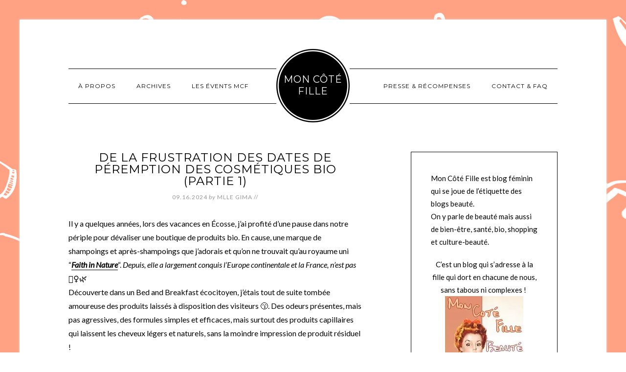

--- FILE ---
content_type: text/html; charset=UTF-8
request_url: http://www.moncotefille.net/page/2/
body_size: 19708
content:
<!DOCTYPE html>
<html lang="fr-FR">
<head itemscope itemtype="https://schema.org/WebSite">
<meta charset="UTF-8" />
<meta name="description" content="Blog beauté et wellness sans tabous ni complexes !" />
<meta name="viewport" content="width=device-width, initial-scale=1" />
<title>Mon Côté Fille &#8211; Page 2</title>
<meta name='robots' content='max-image-preview:large' />
	<style>img:is([sizes="auto" i], [sizes^="auto," i]) { contain-intrinsic-size: 3000px 1500px }</style>
	<link rel='dns-prefetch' href='//secure.gravatar.com' />
<link rel='dns-prefetch' href='//stats.wp.com' />
<link rel='dns-prefetch' href='//fonts.googleapis.com' />
<link rel='dns-prefetch' href='//v0.wordpress.com' />
<link rel='dns-prefetch' href='//jetpack.wordpress.com' />
<link rel='dns-prefetch' href='//s0.wp.com' />
<link rel='dns-prefetch' href='//public-api.wordpress.com' />
<link rel='dns-prefetch' href='//0.gravatar.com' />
<link rel='dns-prefetch' href='//1.gravatar.com' />
<link rel='dns-prefetch' href='//2.gravatar.com' />
<link rel='dns-prefetch' href='//widgets.wp.com' />
<link rel='preconnect' href='//i0.wp.com' />
<link rel="alternate" type="application/rss+xml" title="Mon Côté Fille &raquo; Flux" href="https://www.moncotefille.net/feed/" />
<link rel="alternate" type="application/rss+xml" title="Mon Côté Fille &raquo; Flux des commentaires" href="https://www.moncotefille.net/comments/feed/" />
<link rel="canonical" href="https://www.moncotefille.net/page/2/" />
<script type="text/javascript">
/* <![CDATA[ */
window._wpemojiSettings = {"baseUrl":"https:\/\/s.w.org\/images\/core\/emoji\/16.0.1\/72x72\/","ext":".png","svgUrl":"https:\/\/s.w.org\/images\/core\/emoji\/16.0.1\/svg\/","svgExt":".svg","source":{"concatemoji":"https:\/\/www.moncotefille.net\/wp-includes\/js\/wp-emoji-release.min.js?ver=6.8.3"}};
/*! This file is auto-generated */
!function(s,n){var o,i,e;function c(e){try{var t={supportTests:e,timestamp:(new Date).valueOf()};sessionStorage.setItem(o,JSON.stringify(t))}catch(e){}}function p(e,t,n){e.clearRect(0,0,e.canvas.width,e.canvas.height),e.fillText(t,0,0);var t=new Uint32Array(e.getImageData(0,0,e.canvas.width,e.canvas.height).data),a=(e.clearRect(0,0,e.canvas.width,e.canvas.height),e.fillText(n,0,0),new Uint32Array(e.getImageData(0,0,e.canvas.width,e.canvas.height).data));return t.every(function(e,t){return e===a[t]})}function u(e,t){e.clearRect(0,0,e.canvas.width,e.canvas.height),e.fillText(t,0,0);for(var n=e.getImageData(16,16,1,1),a=0;a<n.data.length;a++)if(0!==n.data[a])return!1;return!0}function f(e,t,n,a){switch(t){case"flag":return n(e,"\ud83c\udff3\ufe0f\u200d\u26a7\ufe0f","\ud83c\udff3\ufe0f\u200b\u26a7\ufe0f")?!1:!n(e,"\ud83c\udde8\ud83c\uddf6","\ud83c\udde8\u200b\ud83c\uddf6")&&!n(e,"\ud83c\udff4\udb40\udc67\udb40\udc62\udb40\udc65\udb40\udc6e\udb40\udc67\udb40\udc7f","\ud83c\udff4\u200b\udb40\udc67\u200b\udb40\udc62\u200b\udb40\udc65\u200b\udb40\udc6e\u200b\udb40\udc67\u200b\udb40\udc7f");case"emoji":return!a(e,"\ud83e\udedf")}return!1}function g(e,t,n,a){var r="undefined"!=typeof WorkerGlobalScope&&self instanceof WorkerGlobalScope?new OffscreenCanvas(300,150):s.createElement("canvas"),o=r.getContext("2d",{willReadFrequently:!0}),i=(o.textBaseline="top",o.font="600 32px Arial",{});return e.forEach(function(e){i[e]=t(o,e,n,a)}),i}function t(e){var t=s.createElement("script");t.src=e,t.defer=!0,s.head.appendChild(t)}"undefined"!=typeof Promise&&(o="wpEmojiSettingsSupports",i=["flag","emoji"],n.supports={everything:!0,everythingExceptFlag:!0},e=new Promise(function(e){s.addEventListener("DOMContentLoaded",e,{once:!0})}),new Promise(function(t){var n=function(){try{var e=JSON.parse(sessionStorage.getItem(o));if("object"==typeof e&&"number"==typeof e.timestamp&&(new Date).valueOf()<e.timestamp+604800&&"object"==typeof e.supportTests)return e.supportTests}catch(e){}return null}();if(!n){if("undefined"!=typeof Worker&&"undefined"!=typeof OffscreenCanvas&&"undefined"!=typeof URL&&URL.createObjectURL&&"undefined"!=typeof Blob)try{var e="postMessage("+g.toString()+"("+[JSON.stringify(i),f.toString(),p.toString(),u.toString()].join(",")+"));",a=new Blob([e],{type:"text/javascript"}),r=new Worker(URL.createObjectURL(a),{name:"wpTestEmojiSupports"});return void(r.onmessage=function(e){c(n=e.data),r.terminate(),t(n)})}catch(e){}c(n=g(i,f,p,u))}t(n)}).then(function(e){for(var t in e)n.supports[t]=e[t],n.supports.everything=n.supports.everything&&n.supports[t],"flag"!==t&&(n.supports.everythingExceptFlag=n.supports.everythingExceptFlag&&n.supports[t]);n.supports.everythingExceptFlag=n.supports.everythingExceptFlag&&!n.supports.flag,n.DOMReady=!1,n.readyCallback=function(){n.DOMReady=!0}}).then(function(){return e}).then(function(){var e;n.supports.everything||(n.readyCallback(),(e=n.source||{}).concatemoji?t(e.concatemoji):e.wpemoji&&e.twemoji&&(t(e.twemoji),t(e.wpemoji)))}))}((window,document),window._wpemojiSettings);
/* ]]> */
</script>
<link rel='stylesheet' id='modern-studio-pro-theme-css' href='https://www.moncotefille.net/wp-content/themes/modern-studio-pro/style.css?ver=1.0' type='text/css' media='all' />
<style id='modern-studio-pro-theme-inline-css' type='text/css'>

		a,
		.after-entry a:hover,
		.archive-description a:hover,
		.author-box a:hover,
		.breadcrumb a:hover,
		.comment-respond a:hover,
		.entry-comments a:hover,
		.entry-content a:hover,
		.entry-title a:hover,
		.footer-widgets a:hover,
		.genesis-nav-menu a:hover,
		.genesis-nav-menu .sub-menu a:hover,
		.pagination a:hover,
		.sidebar a:hover,
		.site-footer a:hover,
		.sticky-message a:hover {
			color: #000000;
		}
		
		.after-entry a,
		.after-entry a:hover,
		.archive-description a,
		.archive-description a:hover,
		.author-box a,
		.author-box a:hover,
		.breadcrumb a,		
		.breadcrumb a:hover,
		.comment-respond a,
		.comment-respond a:hover,
		.entry-comments a,
		.entry-comments a:hover,
		.entry-content a,
		.entry-content a:hover,
		.footer-widgets a,
		.footer-widgets a:hover,
		.pagination a,
		.pagination a:hover,
		.sidebar a,
		.sidebar a:hover,		
		.site-footer a,
		.site-footer a:hover,
		.sticky-message a,
		.sticky-message a:hover {
			border-color: #000000;
		}
		
</style>
<style id='wp-emoji-styles-inline-css' type='text/css'>

	img.wp-smiley, img.emoji {
		display: inline !important;
		border: none !important;
		box-shadow: none !important;
		height: 1em !important;
		width: 1em !important;
		margin: 0 0.07em !important;
		vertical-align: -0.1em !important;
		background: none !important;
		padding: 0 !important;
	}
</style>
<link rel='stylesheet' id='wp-block-library-css' href='https://www.moncotefille.net/wp-includes/css/dist/block-library/style.min.css?ver=6.8.3' type='text/css' media='all' />
<style id='classic-theme-styles-inline-css' type='text/css'>
/*! This file is auto-generated */
.wp-block-button__link{color:#fff;background-color:#32373c;border-radius:9999px;box-shadow:none;text-decoration:none;padding:calc(.667em + 2px) calc(1.333em + 2px);font-size:1.125em}.wp-block-file__button{background:#32373c;color:#fff;text-decoration:none}
</style>
<link rel='stylesheet' id='mediaelement-css' href='https://www.moncotefille.net/wp-includes/js/mediaelement/mediaelementplayer-legacy.min.css?ver=4.2.17' type='text/css' media='all' />
<link rel='stylesheet' id='wp-mediaelement-css' href='https://www.moncotefille.net/wp-includes/js/mediaelement/wp-mediaelement.min.css?ver=6.8.3' type='text/css' media='all' />
<style id='jetpack-sharing-buttons-style-inline-css' type='text/css'>
.jetpack-sharing-buttons__services-list{display:flex;flex-direction:row;flex-wrap:wrap;gap:0;list-style-type:none;margin:5px;padding:0}.jetpack-sharing-buttons__services-list.has-small-icon-size{font-size:12px}.jetpack-sharing-buttons__services-list.has-normal-icon-size{font-size:16px}.jetpack-sharing-buttons__services-list.has-large-icon-size{font-size:24px}.jetpack-sharing-buttons__services-list.has-huge-icon-size{font-size:36px}@media print{.jetpack-sharing-buttons__services-list{display:none!important}}.editor-styles-wrapper .wp-block-jetpack-sharing-buttons{gap:0;padding-inline-start:0}ul.jetpack-sharing-buttons__services-list.has-background{padding:1.25em 2.375em}
</style>
<style id='global-styles-inline-css' type='text/css'>
:root{--wp--preset--aspect-ratio--square: 1;--wp--preset--aspect-ratio--4-3: 4/3;--wp--preset--aspect-ratio--3-4: 3/4;--wp--preset--aspect-ratio--3-2: 3/2;--wp--preset--aspect-ratio--2-3: 2/3;--wp--preset--aspect-ratio--16-9: 16/9;--wp--preset--aspect-ratio--9-16: 9/16;--wp--preset--color--black: #000000;--wp--preset--color--cyan-bluish-gray: #abb8c3;--wp--preset--color--white: #ffffff;--wp--preset--color--pale-pink: #f78da7;--wp--preset--color--vivid-red: #cf2e2e;--wp--preset--color--luminous-vivid-orange: #ff6900;--wp--preset--color--luminous-vivid-amber: #fcb900;--wp--preset--color--light-green-cyan: #7bdcb5;--wp--preset--color--vivid-green-cyan: #00d084;--wp--preset--color--pale-cyan-blue: #8ed1fc;--wp--preset--color--vivid-cyan-blue: #0693e3;--wp--preset--color--vivid-purple: #9b51e0;--wp--preset--gradient--vivid-cyan-blue-to-vivid-purple: linear-gradient(135deg,rgba(6,147,227,1) 0%,rgb(155,81,224) 100%);--wp--preset--gradient--light-green-cyan-to-vivid-green-cyan: linear-gradient(135deg,rgb(122,220,180) 0%,rgb(0,208,130) 100%);--wp--preset--gradient--luminous-vivid-amber-to-luminous-vivid-orange: linear-gradient(135deg,rgba(252,185,0,1) 0%,rgba(255,105,0,1) 100%);--wp--preset--gradient--luminous-vivid-orange-to-vivid-red: linear-gradient(135deg,rgba(255,105,0,1) 0%,rgb(207,46,46) 100%);--wp--preset--gradient--very-light-gray-to-cyan-bluish-gray: linear-gradient(135deg,rgb(238,238,238) 0%,rgb(169,184,195) 100%);--wp--preset--gradient--cool-to-warm-spectrum: linear-gradient(135deg,rgb(74,234,220) 0%,rgb(151,120,209) 20%,rgb(207,42,186) 40%,rgb(238,44,130) 60%,rgb(251,105,98) 80%,rgb(254,248,76) 100%);--wp--preset--gradient--blush-light-purple: linear-gradient(135deg,rgb(255,206,236) 0%,rgb(152,150,240) 100%);--wp--preset--gradient--blush-bordeaux: linear-gradient(135deg,rgb(254,205,165) 0%,rgb(254,45,45) 50%,rgb(107,0,62) 100%);--wp--preset--gradient--luminous-dusk: linear-gradient(135deg,rgb(255,203,112) 0%,rgb(199,81,192) 50%,rgb(65,88,208) 100%);--wp--preset--gradient--pale-ocean: linear-gradient(135deg,rgb(255,245,203) 0%,rgb(182,227,212) 50%,rgb(51,167,181) 100%);--wp--preset--gradient--electric-grass: linear-gradient(135deg,rgb(202,248,128) 0%,rgb(113,206,126) 100%);--wp--preset--gradient--midnight: linear-gradient(135deg,rgb(2,3,129) 0%,rgb(40,116,252) 100%);--wp--preset--font-size--small: 13px;--wp--preset--font-size--medium: 20px;--wp--preset--font-size--large: 36px;--wp--preset--font-size--x-large: 42px;--wp--preset--spacing--20: 0.44rem;--wp--preset--spacing--30: 0.67rem;--wp--preset--spacing--40: 1rem;--wp--preset--spacing--50: 1.5rem;--wp--preset--spacing--60: 2.25rem;--wp--preset--spacing--70: 3.38rem;--wp--preset--spacing--80: 5.06rem;--wp--preset--shadow--natural: 6px 6px 9px rgba(0, 0, 0, 0.2);--wp--preset--shadow--deep: 12px 12px 50px rgba(0, 0, 0, 0.4);--wp--preset--shadow--sharp: 6px 6px 0px rgba(0, 0, 0, 0.2);--wp--preset--shadow--outlined: 6px 6px 0px -3px rgba(255, 255, 255, 1), 6px 6px rgba(0, 0, 0, 1);--wp--preset--shadow--crisp: 6px 6px 0px rgba(0, 0, 0, 1);}:where(.is-layout-flex){gap: 0.5em;}:where(.is-layout-grid){gap: 0.5em;}body .is-layout-flex{display: flex;}.is-layout-flex{flex-wrap: wrap;align-items: center;}.is-layout-flex > :is(*, div){margin: 0;}body .is-layout-grid{display: grid;}.is-layout-grid > :is(*, div){margin: 0;}:where(.wp-block-columns.is-layout-flex){gap: 2em;}:where(.wp-block-columns.is-layout-grid){gap: 2em;}:where(.wp-block-post-template.is-layout-flex){gap: 1.25em;}:where(.wp-block-post-template.is-layout-grid){gap: 1.25em;}.has-black-color{color: var(--wp--preset--color--black) !important;}.has-cyan-bluish-gray-color{color: var(--wp--preset--color--cyan-bluish-gray) !important;}.has-white-color{color: var(--wp--preset--color--white) !important;}.has-pale-pink-color{color: var(--wp--preset--color--pale-pink) !important;}.has-vivid-red-color{color: var(--wp--preset--color--vivid-red) !important;}.has-luminous-vivid-orange-color{color: var(--wp--preset--color--luminous-vivid-orange) !important;}.has-luminous-vivid-amber-color{color: var(--wp--preset--color--luminous-vivid-amber) !important;}.has-light-green-cyan-color{color: var(--wp--preset--color--light-green-cyan) !important;}.has-vivid-green-cyan-color{color: var(--wp--preset--color--vivid-green-cyan) !important;}.has-pale-cyan-blue-color{color: var(--wp--preset--color--pale-cyan-blue) !important;}.has-vivid-cyan-blue-color{color: var(--wp--preset--color--vivid-cyan-blue) !important;}.has-vivid-purple-color{color: var(--wp--preset--color--vivid-purple) !important;}.has-black-background-color{background-color: var(--wp--preset--color--black) !important;}.has-cyan-bluish-gray-background-color{background-color: var(--wp--preset--color--cyan-bluish-gray) !important;}.has-white-background-color{background-color: var(--wp--preset--color--white) !important;}.has-pale-pink-background-color{background-color: var(--wp--preset--color--pale-pink) !important;}.has-vivid-red-background-color{background-color: var(--wp--preset--color--vivid-red) !important;}.has-luminous-vivid-orange-background-color{background-color: var(--wp--preset--color--luminous-vivid-orange) !important;}.has-luminous-vivid-amber-background-color{background-color: var(--wp--preset--color--luminous-vivid-amber) !important;}.has-light-green-cyan-background-color{background-color: var(--wp--preset--color--light-green-cyan) !important;}.has-vivid-green-cyan-background-color{background-color: var(--wp--preset--color--vivid-green-cyan) !important;}.has-pale-cyan-blue-background-color{background-color: var(--wp--preset--color--pale-cyan-blue) !important;}.has-vivid-cyan-blue-background-color{background-color: var(--wp--preset--color--vivid-cyan-blue) !important;}.has-vivid-purple-background-color{background-color: var(--wp--preset--color--vivid-purple) !important;}.has-black-border-color{border-color: var(--wp--preset--color--black) !important;}.has-cyan-bluish-gray-border-color{border-color: var(--wp--preset--color--cyan-bluish-gray) !important;}.has-white-border-color{border-color: var(--wp--preset--color--white) !important;}.has-pale-pink-border-color{border-color: var(--wp--preset--color--pale-pink) !important;}.has-vivid-red-border-color{border-color: var(--wp--preset--color--vivid-red) !important;}.has-luminous-vivid-orange-border-color{border-color: var(--wp--preset--color--luminous-vivid-orange) !important;}.has-luminous-vivid-amber-border-color{border-color: var(--wp--preset--color--luminous-vivid-amber) !important;}.has-light-green-cyan-border-color{border-color: var(--wp--preset--color--light-green-cyan) !important;}.has-vivid-green-cyan-border-color{border-color: var(--wp--preset--color--vivid-green-cyan) !important;}.has-pale-cyan-blue-border-color{border-color: var(--wp--preset--color--pale-cyan-blue) !important;}.has-vivid-cyan-blue-border-color{border-color: var(--wp--preset--color--vivid-cyan-blue) !important;}.has-vivid-purple-border-color{border-color: var(--wp--preset--color--vivid-purple) !important;}.has-vivid-cyan-blue-to-vivid-purple-gradient-background{background: var(--wp--preset--gradient--vivid-cyan-blue-to-vivid-purple) !important;}.has-light-green-cyan-to-vivid-green-cyan-gradient-background{background: var(--wp--preset--gradient--light-green-cyan-to-vivid-green-cyan) !important;}.has-luminous-vivid-amber-to-luminous-vivid-orange-gradient-background{background: var(--wp--preset--gradient--luminous-vivid-amber-to-luminous-vivid-orange) !important;}.has-luminous-vivid-orange-to-vivid-red-gradient-background{background: var(--wp--preset--gradient--luminous-vivid-orange-to-vivid-red) !important;}.has-very-light-gray-to-cyan-bluish-gray-gradient-background{background: var(--wp--preset--gradient--very-light-gray-to-cyan-bluish-gray) !important;}.has-cool-to-warm-spectrum-gradient-background{background: var(--wp--preset--gradient--cool-to-warm-spectrum) !important;}.has-blush-light-purple-gradient-background{background: var(--wp--preset--gradient--blush-light-purple) !important;}.has-blush-bordeaux-gradient-background{background: var(--wp--preset--gradient--blush-bordeaux) !important;}.has-luminous-dusk-gradient-background{background: var(--wp--preset--gradient--luminous-dusk) !important;}.has-pale-ocean-gradient-background{background: var(--wp--preset--gradient--pale-ocean) !important;}.has-electric-grass-gradient-background{background: var(--wp--preset--gradient--electric-grass) !important;}.has-midnight-gradient-background{background: var(--wp--preset--gradient--midnight) !important;}.has-small-font-size{font-size: var(--wp--preset--font-size--small) !important;}.has-medium-font-size{font-size: var(--wp--preset--font-size--medium) !important;}.has-large-font-size{font-size: var(--wp--preset--font-size--large) !important;}.has-x-large-font-size{font-size: var(--wp--preset--font-size--x-large) !important;}
:where(.wp-block-post-template.is-layout-flex){gap: 1.25em;}:where(.wp-block-post-template.is-layout-grid){gap: 1.25em;}
:where(.wp-block-columns.is-layout-flex){gap: 2em;}:where(.wp-block-columns.is-layout-grid){gap: 2em;}
:root :where(.wp-block-pullquote){font-size: 1.5em;line-height: 1.6;}
</style>
<link rel='stylesheet' id='dashicons-css' href='https://www.moncotefille.net/wp-includes/css/dashicons.min.css?ver=6.8.3' type='text/css' media='all' />
<link rel='stylesheet' id='google-fonts-css' href='//fonts.googleapis.com/css?family=Lato%3A400%2C700%2C400italic%7CMontserrat&#038;ver=1.0' type='text/css' media='all' />
<link rel='stylesheet' id='jetpack_likes-css' href='https://www.moncotefille.net/wp-content/plugins/jetpack/modules/likes/style.css?ver=15.4' type='text/css' media='all' />
<link rel='stylesheet' id='jetpack-swiper-library-css' href='https://www.moncotefille.net/wp-content/plugins/jetpack/_inc/blocks/swiper.css?ver=15.4' type='text/css' media='all' />
<link rel='stylesheet' id='jetpack-carousel-css' href='https://www.moncotefille.net/wp-content/plugins/jetpack/modules/carousel/jetpack-carousel.css?ver=15.4' type='text/css' media='all' />
<script type="text/javascript" src="https://www.moncotefille.net/wp-includes/js/jquery/jquery.min.js?ver=3.7.1" id="jquery-core-js"></script>
<script type="text/javascript" src="https://www.moncotefille.net/wp-includes/js/jquery/jquery-migrate.min.js?ver=3.4.1" id="jquery-migrate-js"></script>
<script type="text/javascript" src="https://www.moncotefille.net/wp-content/themes/modern-studio-pro/js/responsive-menu.js?ver=1.0.0" id="ms-responsive-menu-js"></script>
<script type="text/javascript" src="https://www.moncotefille.net/wp-content/themes/modern-studio-pro/js/sticky-message.js?ver=1.0.0" id="ms-sticky-message-js"></script>
<link rel="https://api.w.org/" href="https://www.moncotefille.net/wp-json/" /><link rel="EditURI" type="application/rsd+xml" title="RSD" href="https://www.moncotefille.net/xmlrpc.php?rsd" />
	<style>img#wpstats{display:none}</style>
		<link rel="pingback" href="https://www.moncotefille.net/xmlrpc.php" />
<link rel="prev" href="https://www.moncotefille.net/" />
<link rel="next" href="https://www.moncotefille.net/page/3/" />
<meta itemprop="name" content="Mon Côté Fille" />
<meta itemprop="url" content="https://www.moncotefille.net/" />
<style type="text/css" id="custom-background-css">
body.custom-background { background-image: url("https://www.moncotefille.net/www.moncotefillenet/wp-content/uploads/images/2015/07/gr-3.png"); background-position: center top; background-size: auto; background-repeat: no-repeat; background-attachment: fixed; }
</style>
	
<!-- Jetpack Open Graph Tags -->
<meta property="og:type" content="website" />
<meta property="og:title" content="Mon Côté Fille" />
<meta property="og:description" content="Blog beauté et wellness sans tabous ni complexes !" />
<meta property="og:url" content="https://www.moncotefille.net/" />
<meta property="og:site_name" content="Mon Côté Fille" />
<meta property="og:image" content="https://s0.wp.com/i/blank.jpg" />
<meta property="og:image:width" content="200" />
<meta property="og:image:height" content="200" />
<meta property="og:image:alt" content="" />
<meta property="og:locale" content="fr_FR" />

<!-- End Jetpack Open Graph Tags -->
<link rel="icon" href="https://i0.wp.com/www.moncotefille.net/www.moncotefillenet/wp-content/uploads/images/2018/05/cropped-32116632_1949907321687761_2654087276925026304_n.png?fit=32%2C32&#038;ssl=1" sizes="32x32" />
<link rel="icon" href="https://i0.wp.com/www.moncotefille.net/www.moncotefillenet/wp-content/uploads/images/2018/05/cropped-32116632_1949907321687761_2654087276925026304_n.png?fit=165%2C165&#038;ssl=1" sizes="192x192" />
<link rel="apple-touch-icon" href="https://i0.wp.com/www.moncotefille.net/www.moncotefillenet/wp-content/uploads/images/2018/05/cropped-32116632_1949907321687761_2654087276925026304_n.png?fit=165%2C165&#038;ssl=1" />
<meta name="msapplication-TileImage" content="https://i0.wp.com/www.moncotefille.net/www.moncotefillenet/wp-content/uploads/images/2018/05/cropped-32116632_1949907321687761_2654087276925026304_n.png?fit=165%2C165&#038;ssl=1" />
</head>
<body class="home blog paged custom-background paged-2 wp-theme-genesis wp-child-theme-modern-studio-pro custom-header header-full-width content-sidebar genesis-breadcrumbs-hidden genesis-footer-widgets-hidden" itemscope itemtype="https://schema.org/WebPage"><div class="site-container"><header class="site-header" itemscope itemtype="https://schema.org/WPHeader"><div class="wrap"><div class="title-area"><p class="site-title" itemprop="headline"><a href="https://www.moncotefille.net/">Mon Côté Fille</a></p><p class="site-description" itemprop="description">Blog beauté et wellness sans tabous ni complexes !</p></div></div></header><div class="navigation-container"><nav class="nav-primary" aria-label="Principal" itemscope itemtype="https://schema.org/SiteNavigationElement"><div class="wrap"><ul id="menu-header-gauche" class="menu genesis-nav-menu menu-primary"><li id="menu-item-14895" class="menu-item menu-item-type-post_type menu-item-object-page menu-item-14895"><a href="https://www.moncotefille.net/a-propos/" itemprop="url"><span itemprop="name">À propos</span></a></li>
<li id="menu-item-14894" class="menu-item menu-item-type-post_type menu-item-object-page menu-item-14894"><a href="https://www.moncotefille.net/archives/" itemprop="url"><span itemprop="name">Archives</span></a></li>
<li id="menu-item-14896" class="menu-item menu-item-type-post_type menu-item-object-page menu-item-14896"><a href="https://www.moncotefille.net/les-evenements-de-mon-cote-fille/" itemprop="url"><span itemprop="name">Les évents MCF</span></a></li>
</ul></div></nav><nav class="nav-secondary" aria-label="Secondaire" itemscope itemtype="https://schema.org/SiteNavigationElement"><div class="wrap"><ul id="menu-header-droite" class="menu genesis-nav-menu menu-secondary"><li id="menu-item-9458" class="menu-item menu-item-type-post_type menu-item-object-page menu-item-9458"><a href="https://www.moncotefille.net/revue-de-presse/" itemprop="url"><span itemprop="name">Presse &#038; Récompenses</span></a></li>
<li id="menu-item-9459" class="menu-item menu-item-type-post_type menu-item-object-page menu-item-9459"><a href="https://www.moncotefille.net/contact/" itemprop="url"><span itemprop="name">Contact &#038; FAQ</span></a></li>
</ul></div></nav></div><div class="site-inner"><div class="content-sidebar-wrap"><main class="content"><article class="post-2432 post type-post status-publish format-standard has-post-thumbnail category-divers tag-bio tag-conseil tag-conseils tag-cosmetique-2 tag-cosmetiques tag-date tag-date-limite tag-maquillage tag-perime tag-risques entry" aria-label="De la frustration des dates de péremption des cosmétiques bio (Partie 1)" itemscope itemtype="https://schema.org/CreativeWork"><header class="entry-header"><h2 class="entry-title" itemprop="headline"><a class="entry-title-link" rel="bookmark" href="https://www.moncotefille.net/de-la-frustration-des-dates-de-peremption-des-cosmetiques-bio-partie-1/">De la frustration des dates de péremption des cosmétiques bio (Partie 1)</a></h2>
<p class="entry-meta"><time class="entry-time" itemprop="datePublished" datetime="2024-09-16T08:34:00+02:00">09.16.2024</time> <span class="by">by</span> <span class="entry-author" itemprop="author" itemscope itemtype="https://schema.org/Person"><a href="https://www.moncotefille.net/author/mlle-gima/" class="entry-author-link" rel="author" itemprop="url"><span class="entry-author-name" itemprop="name">Mlle Gima</span></a></span> //  </p></header><div class="entry-content" itemprop="text">
<p>Il y a quelques années, lors des vacances en Écosse, j&#8217;ai profité d&#8217;une pause dans notre périple pour dévaliser une boutique de produits bio. En cause, une marque de shampoings et après-shampoings que j&#8217;adorais et qu&#8217;on ne trouvait qu&#8217;au royaume uni &#8220;<em><strong><a href="https://www.faithinnature.fr/our-story">Faith in Nature</a></strong></em>&#8220;.<em> Depuis, elle a largement conquis l&#8217;Europe continentale et la France, n&#8217;est pas</em> 💆‍♀️🌿<br>Découverte dans un Bed and Breakfast écocitoyen, j&#8217;étais tout de suite tombée amoureuse des produits laissés à disposition des visiteurs 😙. Des odeurs présentes, mais pas agressives, des formules simples et efficaces, mais surtout des produits capillaires qui laissent les cheveux légers et naturels, sans la moindre impression de produit résiduel ! <br>Moi qui suis très difficile en matière de shampoing et après-shampoing, j&#8217;avais acheté de quoi tenir une bonne année 😘.</p>



<figure class="wp-block-image size-large"><img data-recalc-dims="1" decoding="async" width="1024" height="390" data-attachment-id="17963" data-permalink="https://www.moncotefille.net/de-la-frustration-des-dates-de-peremption-des-cosmetiques-bio-partie-1/capture-decran-2024-07-25-a-14-41-31/" data-orig-file="https://i0.wp.com/www.moncotefille.net/www.moncotefillenet/wp-content/uploads/images/2009/11/Capture-decran-2024-07-25-a-14.41.31.png?fit=1786%2C680&amp;ssl=1" data-orig-size="1786,680" data-comments-opened="1" data-image-meta="{&quot;aperture&quot;:&quot;0&quot;,&quot;credit&quot;:&quot;&quot;,&quot;camera&quot;:&quot;&quot;,&quot;caption&quot;:&quot;&quot;,&quot;created_timestamp&quot;:&quot;0&quot;,&quot;copyright&quot;:&quot;&quot;,&quot;focal_length&quot;:&quot;0&quot;,&quot;iso&quot;:&quot;0&quot;,&quot;shutter_speed&quot;:&quot;0&quot;,&quot;title&quot;:&quot;&quot;,&quot;orientation&quot;:&quot;0&quot;}" data-image-title="Avant apres des shampoing Faith in Nature" data-image-description="" data-image-caption="" data-medium-file="https://i0.wp.com/www.moncotefille.net/www.moncotefillenet/wp-content/uploads/images/2009/11/Capture-decran-2024-07-25-a-14.41.31.png?fit=300%2C114&amp;ssl=1" data-large-file="https://i0.wp.com/www.moncotefille.net/www.moncotefillenet/wp-content/uploads/images/2009/11/Capture-decran-2024-07-25-a-14.41.31.png?fit=1024%2C390&amp;ssl=1" src="https://i0.wp.com/www.moncotefille.net/www.moncotefillenet/wp-content/uploads/images/2009/11/Capture-decran-2024-07-25-a-14.41.31.png?resize=1024%2C390&#038;ssl=1" alt="Avis et évolution des shampoings et après-shampoing Faith In Nature" class="wp-image-17963" srcset="https://i0.wp.com/www.moncotefille.net/www.moncotefillenet/wp-content/uploads/images/2009/11/Capture-decran-2024-07-25-a-14.41.31.png?resize=1024%2C390&amp;ssl=1 1024w, https://i0.wp.com/www.moncotefille.net/www.moncotefillenet/wp-content/uploads/images/2009/11/Capture-decran-2024-07-25-a-14.41.31.png?resize=300%2C114&amp;ssl=1 300w, https://i0.wp.com/www.moncotefille.net/www.moncotefillenet/wp-content/uploads/images/2009/11/Capture-decran-2024-07-25-a-14.41.31.png?resize=768%2C292&amp;ssl=1 768w, https://i0.wp.com/www.moncotefille.net/www.moncotefillenet/wp-content/uploads/images/2009/11/Capture-decran-2024-07-25-a-14.41.31.png?resize=1536%2C585&amp;ssl=1 1536w, https://i0.wp.com/www.moncotefille.net/www.moncotefillenet/wp-content/uploads/images/2009/11/Capture-decran-2024-07-25-a-14.41.31.png?w=1786&amp;ssl=1 1786w" sizes="(max-width: 1000px) 100vw, 1000px" /></figure>



<p>Mais le produit bio étant par nature peu pourvu en conservateurs, leur date limite de consommation est arrivée bien vite qu&#8217;attendue ! </p>



<h2 class="wp-block-heading">Que faut-il savoir sur les dates de conservation et de péremption des cosmétiques ? </h2>



<h2 class="wp-block-heading"><mark style="background-color:#f78da7" class="has-inline-color">Bon à savoir : </mark></h2>



<ul class="wp-block-list">
<li><mark style="background-color:#f78da7" class="has-inline-color">Il ne faut pas confondre <a href="https://www.moncotefille.net/2011/11/les-logos-et-mentions-obligatoires-en-cosmetique/">date de consommation et durée de conservation</a> </mark>:</li>



<li><mark style="background-color:#f78da7" class="has-inline-color">Si le produit doit être consommé moins de 30 mois après ouverture, il est noté dessus &#8220;à utiliser de préférence avant fin &#8230;.&#8221; car les cosmétiques n&#8217;ont pas obligatoirement de date limite de consommation</mark>.</li>



<li><mark style="background-color:#f78da7" class="has-inline-color">Si le produit peut être utilisé plus de 30 mois après fabrication, on indique une date de consommation après ouverture (PAO) </mark><br>➡️ <strong>PAO = <em>Période Après Ouverture</em></strong></li>



<li><mark style="background-color:#f78da7" class="has-inline-color">La durée de conservation d&#8217;un cosmétique classique est d&#8217;en moyenne 12 mois, contre 2 à 6 mois pour un produit bio.</mark></li>



<li><mark style="background-color:#f78da7" class="has-inline-color">La durée de conservation débute <span style="font-size: revert; color: initial; font-family: -apple-system, BlinkMacSystemFont, 'Segoe UI', Roboto, Oxygen-Sans, Ubuntu, Cantarell, 'Helvetica Neue', sans-serif;">à la 1ʳᵉ ouverture car c&#8217;est le moment où des bactéries et germes peuvent s&#8217;y introduire &#8230; avant de se multiplier ! </span></mark></li>
</ul>



<p>Dans le cas présent, j&#8217;avais trop acheté et trop ouvert ! 🤦‍♀️ <br>En utilisant plusieurs produits à la fois (<em>j&#8217;aime bien alterner</em> 😙 ) mon shampoing et mon après-shampoing, je me suis retrouvé avec plusieurs produits ouverts depuis 7 mois &#8230; alors que la durée de consommation était de 6 mois ! <br>Mais alors que faire ? </p>



<p>Personnellement j&#8217;ai fait la bonne élève et j&#8217;ai jeté, vu que l&#8217;odeur commençait à changer. <br>Mais et vous ? Que feriez/faites-vous dans ce cas ?</p>



<p class="has-text-align-right">La suite dans l&#8217;<a href="https://www.moncotefille.net/2024/09/quels-sont-les-risques-a-utiliser-un-cosmetique-perime-conseils-partie-2/">article à venir demain</a> 😉 </p>
</div><footer class="entry-footer"><p class="entry-meta"><span class="entry-categories">Categories // <a href="https://www.moncotefille.net/category/divers/" rel="category tag">Divers</a></span> <span class="entry-tags">Tags // <a href="https://www.moncotefille.net/tag/bio/" rel="tag">Bio</a>, <a href="https://www.moncotefille.net/tag/conseil/" rel="tag">conseil</a>, <a href="https://www.moncotefille.net/tag/conseils/" rel="tag">conseils</a>, <a href="https://www.moncotefille.net/tag/cosmetique-2/" rel="tag">cosmÃ©tique</a>, <a href="https://www.moncotefille.net/tag/cosmetiques/" rel="tag">cosmÃ©tiques</a>, <a href="https://www.moncotefille.net/tag/date/" rel="tag">date</a>, <a href="https://www.moncotefille.net/tag/date-limite/" rel="tag">date limite</a>, <a href="https://www.moncotefille.net/tag/maquillage/" rel="tag">maquillage</a>, <a href="https://www.moncotefille.net/tag/perime/" rel="tag">pÃ©rimÃ©</a>, <a href="https://www.moncotefille.net/tag/risques/" rel="tag">risques</a></span></p></footer></article><article class="post-15953 post type-post status-publish format-standard has-post-thumbnail category-deodorants tag-aiselles tag-anti-transpirant tag-deo tag-deodorant tag-deodorant-anti-transpirant tag-deodorants tag-transpiration entry" aria-label="Nuud la crème déodorant qui n&#8217;est pas un déodorant" itemscope itemtype="https://schema.org/CreativeWork"><header class="entry-header"><h2 class="entry-title" itemprop="headline"><a class="entry-title-link" rel="bookmark" href="https://www.moncotefille.net/nuud-la-creme-deodorant-qui-nest-pas-un-deodorant/">Nuud la crème déodorant qui n&#8217;est pas un déodorant</a></h2>
<p class="entry-meta"><time class="entry-time" itemprop="datePublished" datetime="2024-08-14T12:37:00+02:00">08.14.2024</time> <span class="by">by</span> <span class="entry-author" itemprop="author" itemscope itemtype="https://schema.org/Person"><a href="https://www.moncotefille.net/author/mlle-gima/" class="entry-author-link" rel="author" itemprop="url"><span class="entry-author-name" itemprop="name">Mlle Gima</span></a></span> //  </p></header><div class="entry-content" itemprop="text">
<p>Depuis 2 ans, j&#8217;essaye de me défaire de mes <strong><a href="https://www.moncotefille.net/category/cosmetique/corps-cosmetique/deodorants/">déodorants</a> en spray</strong>. Ceux-ci ont beau avoir été compressés et ne plus utiliser de gaz nocifs pour la planète, je cherche toujours une alternative un peu plus écolo. Et ne me parlez pas de <em>pierre d&#8217;alum</em> ou des<em> déos &#8220;naturels&#8221;</em>, je n&#8217;ai jamais été convaincue par ces solutions. Or, je DETESTE transpirer ! 😣 Je teste donc pas mal de solutions, sans trouver THE solution. <br />Pour autant, les crèmes Nuud font partie des bonnes surprises, et il était temps d&#8217;en faire une petite chronique rapide. Je vois qu&#8217;ils font souvent de la pub, avec des commentaires pleins de questions, à base de &#8220;<em>Est-ce que ça marche vraiment les déo Nuud</em>&#8220;, mais aussi de &#8220;comment ça marche&#8221;. <br />Donc, laissez-moi vous présenter les crèmes déodorantes Nuud </p>



<figure class="wp-block-image size-large"><img data-recalc-dims="1" loading="lazy" decoding="async" width="1024" height="683" data-attachment-id="15971" data-permalink="https://www.moncotefille.net/img_3457/" data-orig-file="https://i0.wp.com/www.moncotefille.net/www.moncotefillenet/wp-content/uploads/images/2021/10/img_3457-scaled.jpg?fit=2560%2C1709&amp;ssl=1" data-orig-size="2560,1709" data-comments-opened="1" data-image-meta="{&quot;aperture&quot;:&quot;1.6&quot;,&quot;credit&quot;:&quot;&quot;,&quot;camera&quot;:&quot;iPhone 12 mini&quot;,&quot;caption&quot;:&quot;&quot;,&quot;created_timestamp&quot;:&quot;1635431804&quot;,&quot;copyright&quot;:&quot;&quot;,&quot;focal_length&quot;:&quot;4.2&quot;,&quot;iso&quot;:&quot;50&quot;,&quot;shutter_speed&quot;:&quot;0.0082644628099174&quot;,&quot;title&quot;:&quot;&quot;,&quot;orientation&quot;:&quot;1&quot;}" data-image-title="Déodorant crème Nuud &#8211; avis et conseils" data-image-description="" data-image-caption="" data-medium-file="https://i0.wp.com/www.moncotefille.net/www.moncotefillenet/wp-content/uploads/images/2021/10/img_3457-scaled.jpg?fit=300%2C200&amp;ssl=1" data-large-file="https://i0.wp.com/www.moncotefille.net/www.moncotefillenet/wp-content/uploads/images/2021/10/img_3457-scaled.jpg?fit=1024%2C683&amp;ssl=1" src="https://i0.wp.com/www.moncotefille.net/www.moncotefillenet/wp-content/uploads/images/2021/10/img_3457.jpg?resize=1024%2C683&#038;ssl=1" alt="La crème déodorant Nuud est elle efficace ? Découvrez notre avis sur la crème Nuud" class="wp-image-15971" srcset="https://i0.wp.com/www.moncotefille.net/www.moncotefillenet/wp-content/uploads/images/2021/10/img_3457-scaled.jpg?resize=1024%2C683&amp;ssl=1 1024w, https://i0.wp.com/www.moncotefille.net/www.moncotefillenet/wp-content/uploads/images/2021/10/img_3457-scaled.jpg?resize=300%2C200&amp;ssl=1 300w, https://i0.wp.com/www.moncotefille.net/www.moncotefillenet/wp-content/uploads/images/2021/10/img_3457-scaled.jpg?resize=768%2C513&amp;ssl=1 768w, https://i0.wp.com/www.moncotefille.net/www.moncotefillenet/wp-content/uploads/images/2021/10/img_3457-scaled.jpg?resize=1536%2C1025&amp;ssl=1 1536w, https://i0.wp.com/www.moncotefille.net/www.moncotefillenet/wp-content/uploads/images/2021/10/img_3457-scaled.jpg?resize=2048%2C1367&amp;ssl=1 2048w" sizes="auto, (max-width: 1000px) 100vw, 1000px" /></figure>



<p></p>



<h2 class="wp-block-heading" id="h-les-cremes-deodorantes-nuud-qu-est-ce-que-c-est-et-comment-ca-marche">Les crèmes déodorantes Nuud : qu&#8217;est-ce que c&#8217;est et comment ça marche ? </h2>



<p>On abuse un peu quand on parle de Nuud en tant qu&#8217;anti-transpirant, car ce n&#8217;est pas réellement le principe. Il faut d&#8217;ailleurs faire la différence entre un déodorant et un anti-transpirant, le marché n&#8217;étant pas toujours très clair là-dessus. Je vous explique 👇</p>



<ul class="wp-block-list">
<li>Un<strong> antitranspirant</strong> est un produit qui va boucher vos glandes sudoripares (celles qui fabriquent la transpiration) et éviter que la sueur apparaisse. C&#8217;est ce qui permet d&#8217;éviter les auréoles 💧</li>



<li>Un <strong>déodorant, </strong>à l&#8217;inverse n&#8217;empêche pas de transpirer, mais il va en limiter l&#8217;odeur en masquant l&#8217;odeur ou en l&#8217;antiliant en luttant contre les bactéries responsables des odeurs 👃.  </li>
</ul>



<p>Si la crème Nuud à connu un tel succès il y a 2 (ou 3?) ans, c&#8217;est parce qu&#8217;elle agit directement sur la peau, en &#8220;<em><a href="https://nuudcare.fr/pages/faq">attaquant les bactéries responsables de l’odeur désagréable de la sueur</a></em>&#8220;. En gros, c&#8217;est un déodorant naturel qui évite les odeurs, ne bouche pas les pores de la peau et permet au corps de lutter contre la chaleur.</p>



<p>Alors certes, ça ne va pas vous éviter de transpirer<em> (et donc d&#8217;avoir des auréoles)</em>, mais ça vous libère complètement des contraintes des odeurs corporelles, et vous permet d&#8217;aborder beaucoup plus facilement le port du débardeur ! <br />Par ailleurs, comme la crème interagit directement avec l&#8217;écosystème de la peau, elle travaille au long terme puisqu&#8217;en appliquant régulièrement celle-ci, on rééquilibre la flore de la peau 24/24 😙 <br />Tout ça grâce aux microparticules d’argent (l<a href="https://www.futura-sciences.com/sante/actualites/medecine-argent-multiplie-mille-efficacite-antibiotiques-47244/">&#8216;argent ayant des pouvoirs antibactériens</a> démontrés depuis longtemps) contenu dans la crème.</p>



<figure class="wp-block-image size-large"><img data-recalc-dims="1" loading="lazy" decoding="async" width="1024" height="1024" data-attachment-id="15970" data-permalink="https://www.moncotefille.net/img_3471/" data-orig-file="https://i0.wp.com/www.moncotefille.net/www.moncotefillenet/wp-content/uploads/images/2021/10/img_3471-scaled.jpg?fit=2560%2C2560&amp;ssl=1" data-orig-size="2560,2560" data-comments-opened="1" data-image-meta="{&quot;aperture&quot;:&quot;1.6&quot;,&quot;credit&quot;:&quot;&quot;,&quot;camera&quot;:&quot;iPhone 12 mini&quot;,&quot;caption&quot;:&quot;&quot;,&quot;created_timestamp&quot;:&quot;1635431971&quot;,&quot;copyright&quot;:&quot;&quot;,&quot;focal_length&quot;:&quot;4.2&quot;,&quot;iso&quot;:&quot;32&quot;,&quot;shutter_speed&quot;:&quot;0.0043103448275862&quot;,&quot;title&quot;:&quot;&quot;,&quot;orientation&quot;:&quot;1&quot;}" data-image-title="Texture de la crème déodorante Nuud" data-image-description="" data-image-caption="" data-medium-file="https://i0.wp.com/www.moncotefille.net/www.moncotefillenet/wp-content/uploads/images/2021/10/img_3471-scaled.jpg?fit=300%2C300&amp;ssl=1" data-large-file="https://i0.wp.com/www.moncotefille.net/www.moncotefillenet/wp-content/uploads/images/2021/10/img_3471-scaled.jpg?fit=1024%2C1024&amp;ssl=1" src="https://i0.wp.com/www.moncotefille.net/www.moncotefillenet/wp-content/uploads/images/2021/10/img_3471.jpg?resize=1024%2C1024&#038;ssl=1" alt="Texture de la crème déodorante Nuud" class="wp-image-15970" srcset="https://i0.wp.com/www.moncotefille.net/www.moncotefillenet/wp-content/uploads/images/2021/10/img_3471-scaled.jpg?resize=1024%2C1024&amp;ssl=1 1024w, https://i0.wp.com/www.moncotefille.net/www.moncotefillenet/wp-content/uploads/images/2021/10/img_3471-scaled.jpg?resize=300%2C300&amp;ssl=1 300w, https://i0.wp.com/www.moncotefille.net/www.moncotefillenet/wp-content/uploads/images/2021/10/img_3471-scaled.jpg?resize=150%2C150&amp;ssl=1 150w, https://i0.wp.com/www.moncotefille.net/www.moncotefillenet/wp-content/uploads/images/2021/10/img_3471-scaled.jpg?resize=768%2C768&amp;ssl=1 768w, https://i0.wp.com/www.moncotefille.net/www.moncotefillenet/wp-content/uploads/images/2021/10/img_3471-scaled.jpg?resize=1536%2C1536&amp;ssl=1 1536w, https://i0.wp.com/www.moncotefille.net/www.moncotefillenet/wp-content/uploads/images/2021/10/img_3471-scaled.jpg?resize=2048%2C2048&amp;ssl=1 2048w" sizes="auto, (max-width: 1000px) 100vw, 1000px" /></figure>



<h2 class="wp-block-heading" id="h-est-ce-que-ca-marche-vraiment-la-creme-nuud">Est-ce que ça marche vraiment la crème Nuud ?</h2>



 <a href="https://www.moncotefille.net/nuud-la-creme-deodorant-qui-nest-pas-un-deodorant/#more-15953" class="more-link">[Lire plus&#8230;]</a></div><footer class="entry-footer"><p class="entry-meta"><span class="entry-categories">Categories // <a href="https://www.moncotefille.net/category/cosmetique/corps-cosmetique/deodorants/" rel="category tag">déodorants</a></span> <span class="entry-tags">Tags // <a href="https://www.moncotefille.net/tag/aiselles/" rel="tag">aiselles</a>, <a href="https://www.moncotefille.net/tag/anti-transpirant/" rel="tag">anti transpirant</a>, <a href="https://www.moncotefille.net/tag/deo/" rel="tag">dÃ©o</a>, <a href="https://www.moncotefille.net/tag/deodorant/" rel="tag">dÃ©odorant</a>, <a href="https://www.moncotefille.net/tag/deodorant-anti-transpirant/" rel="tag">dÃ©odorant anti transpirant</a>, <a href="https://www.moncotefille.net/tag/deodorants/" rel="tag">dÃ©odorants</a>, <a href="https://www.moncotefille.net/tag/transpiration/" rel="tag">transpiration</a></span></p></footer></article><article class="post-10643 post type-post status-publish format-standard has-post-thumbnail category-comment-ca-marche category-questions-ouvertes tag-avis tag-cosmetiques tag-danger tag-parabens tag-sans-parabens tag-sante entry" aria-label="Courrier de lectrice : les parabens, c&#8217;est vraiment dangereux dans les cosmétiques ?" itemscope itemtype="https://schema.org/CreativeWork"><header class="entry-header"><h2 class="entry-title" itemprop="headline"><a class="entry-title-link" rel="bookmark" href="https://www.moncotefille.net/courrier-de-lectrice-les-parabens-cest-vraiment-dangereux-dans-les-cosmetiques/">Courrier de lectrice : les parabens, c&#8217;est vraiment dangereux dans les cosmétiques ?</a></h2>
<p class="entry-meta"><time class="entry-time" itemprop="datePublished" datetime="2024-07-25T12:33:13+02:00">07.25.2024</time> <span class="by">by</span> <span class="entry-author" itemprop="author" itemscope itemtype="https://schema.org/Person"><a href="https://www.moncotefille.net/author/mlle-gima/" class="entry-author-link" rel="author" itemprop="url"><span class="entry-author-name" itemprop="name">Mlle Gima</span></a></span> //  </p></header><div class="entry-content" itemprop="text"><div class="wp-block-image">
<figure class="alignright size-full"><img data-recalc-dims="1" loading="lazy" decoding="async" width="245" height="200" data-attachment-id="17951" data-permalink="https://www.moncotefille.net/courrier-de-lectrice-les-parabens-cest-vraiment-dangereux-dans-les-cosmetiques/logo_courrier_des_lectrices/" data-orig-file="https://i0.wp.com/www.moncotefille.net/www.moncotefillenet/wp-content/uploads/images/2024/07/logo_courrier_des_lectrices.webp?fit=245%2C200&amp;ssl=1" data-orig-size="245,200" data-comments-opened="1" data-image-meta="{&quot;aperture&quot;:&quot;0&quot;,&quot;credit&quot;:&quot;&quot;,&quot;camera&quot;:&quot;&quot;,&quot;caption&quot;:&quot;&quot;,&quot;created_timestamp&quot;:&quot;0&quot;,&quot;copyright&quot;:&quot;&quot;,&quot;focal_length&quot;:&quot;0&quot;,&quot;iso&quot;:&quot;0&quot;,&quot;shutter_speed&quot;:&quot;0&quot;,&quot;title&quot;:&quot;&quot;,&quot;orientation&quot;:&quot;0&quot;}" data-image-title="logo_courrier_des_lectrices" data-image-description="" data-image-caption="" data-medium-file="https://i0.wp.com/www.moncotefille.net/www.moncotefillenet/wp-content/uploads/images/2024/07/logo_courrier_des_lectrices.webp?fit=245%2C200&amp;ssl=1" data-large-file="https://i0.wp.com/www.moncotefille.net/www.moncotefillenet/wp-content/uploads/images/2024/07/logo_courrier_des_lectrices.webp?fit=245%2C200&amp;ssl=1" src="https://i0.wp.com/www.moncotefille.net/www.moncotefillenet/wp-content/uploads/images/2024/07/logo_courrier_des_lectrices.webp?resize=245%2C200&#038;ssl=1" alt="" class="wp-image-17951"/></figure></div>


<p>Depuis le temps que le sujet traine dans mes brouillons, il fallait bien que je revienne un jour sur le sujet, sachant que le sujet des parabens remonte maintenant à plus de 10 ans &#8211;<em> et oui ma pauvre Lucette, ceci ne nous rajeunit pas</em> 🤗 &#8211;  !  <br />Alors merci à Laurence, qui me fait mettre les pieds dans le plat avec sa question sur leur hypothétique <em>&#8211; -ou pas-</em> dangerosité dans les cosmétiques. </p>



<p><br />Et pour cause, même si elle a osé envoyer sa question via le <a href="https://www.moncotefille.net/category/les-interview/questions-ouvertes/">courrier des lectrices</a>, ce n&#8217;est pas la première fois que j&#8217;entends dire &#8220;<em>ne rien y comprendre</em>&#8221; quand il est question des parabens et des cosmétiques. On remerciera pour cela nos amis les médias qui ont tiré une sonnette d&#8217;alarme, certes, mais en créant une nouvelle confusion dans la <a href="https://www.moncotefille.net/category/cosmetique/comment-ca-marche/">compréhension des cosmétiques</a> par le grand public  🙈</p>



<p>Mais d&#8217;abord, place à la question de Laurence :</p>



<blockquote class="wp-block-quote is-layout-flow wp-block-quote-is-layout-flow">
<p><em>Je me pose une question qui pour l&#8217;instant reste sans réponse, alors peut-être que vous pourrez m&#8217;éclairer.</em></p>



<p><em> En effet, on sait désormais que le paraben est à fuir et donc tous les produits qui en contiennent aussi.</em><br /><em>Autant certains produits, l&#8217;écrivent en grand &#8220;sans paraben&#8221;, bon bah là au moins, je</em> suis fixée, autant pour d&#8217;autres, c&#8217;est<em> assez flou&#8230;.</em></p>



<p><em> Et je possède une crème que j&#8217;affectionne beaucoup, que vous connaissez bien sûr c&#8217;est la crème 8 heures pour les mains de la marque Elizabeth Arden.</em><br /><em>Sauf que l&#8217;autre fois par hasard je retourne le tube et lis la composition&#8230; et là que vois-je&#8230;..</em><br /><em> butylparaben, ethylparaben, isobutylparaben, methylparaben et propylparaben&#8230;.. gloups!!!!</em></p>



<p><em> C&#8217;est de la même famille que paraben??????</em><br /><em> Je suis désolée de vous poser cette question mais si vous pouviez m&#8217;éclairer ce serait top!!!!</em></p>
</blockquote>



<figure class="wp-block-image size-large"><img data-recalc-dims="1" loading="lazy" decoding="async" width="1024" height="389" data-attachment-id="17945" data-permalink="https://www.moncotefille.net/courrier-de-lectrice-les-parabens-cest-vraiment-dangereux-dans-les-cosmetiques/capture-decran-2024-07-25-a-11-56-27/" data-orig-file="https://i0.wp.com/www.moncotefille.net/www.moncotefillenet/wp-content/uploads/images/2024/07/Capture-decran-2024-07-25-a-11.56.27.png?fit=1784%2C678&amp;ssl=1" data-orig-size="1784,678" data-comments-opened="1" data-image-meta="{&quot;aperture&quot;:&quot;0&quot;,&quot;credit&quot;:&quot;&quot;,&quot;camera&quot;:&quot;&quot;,&quot;caption&quot;:&quot;&quot;,&quot;created_timestamp&quot;:&quot;0&quot;,&quot;copyright&quot;:&quot;&quot;,&quot;focal_length&quot;:&quot;0&quot;,&quot;iso&quot;:&quot;0&quot;,&quot;shutter_speed&quot;:&quot;0&quot;,&quot;title&quot;:&quot;&quot;,&quot;orientation&quot;:&quot;0&quot;}" data-image-title="Parbens et cosmétiques" data-image-description="" data-image-caption="" data-medium-file="https://i0.wp.com/www.moncotefille.net/www.moncotefillenet/wp-content/uploads/images/2024/07/Capture-decran-2024-07-25-a-11.56.27.png?fit=300%2C114&amp;ssl=1" data-large-file="https://i0.wp.com/www.moncotefille.net/www.moncotefillenet/wp-content/uploads/images/2024/07/Capture-decran-2024-07-25-a-11.56.27.png?fit=1024%2C389&amp;ssl=1" src="https://i0.wp.com/www.moncotefille.net/www.moncotefillenet/wp-content/uploads/images/2024/07/Capture-decran-2024-07-25-a-11.56.27.png?resize=1024%2C389&#038;ssl=1" alt="Faut-il éviter les parabens dans les cosmétiques ? Explications, conseils et réponses " class="wp-image-17945" srcset="https://i0.wp.com/www.moncotefille.net/www.moncotefillenet/wp-content/uploads/images/2024/07/Capture-decran-2024-07-25-a-11.56.27.png?resize=1024%2C389&amp;ssl=1 1024w, https://i0.wp.com/www.moncotefille.net/www.moncotefillenet/wp-content/uploads/images/2024/07/Capture-decran-2024-07-25-a-11.56.27.png?resize=300%2C114&amp;ssl=1 300w, https://i0.wp.com/www.moncotefille.net/www.moncotefillenet/wp-content/uploads/images/2024/07/Capture-decran-2024-07-25-a-11.56.27.png?resize=768%2C292&amp;ssl=1 768w, https://i0.wp.com/www.moncotefille.net/www.moncotefillenet/wp-content/uploads/images/2024/07/Capture-decran-2024-07-25-a-11.56.27.png?resize=1536%2C584&amp;ssl=1 1536w, https://i0.wp.com/www.moncotefille.net/www.moncotefillenet/wp-content/uploads/images/2024/07/Capture-decran-2024-07-25-a-11.56.27.png?w=1784&amp;ssl=1 1784w" sizes="auto, (max-width: 1000px) 100vw, 1000px" /></figure>



<h2 class="wp-block-heading">D&#8217;abord, minute historique : pourquoi a-t-on peur des parabens ?</h2>



 <a href="https://www.moncotefille.net/courrier-de-lectrice-les-parabens-cest-vraiment-dangereux-dans-les-cosmetiques/#more-10643" class="more-link">[Lire plus&#8230;]</a></div><footer class="entry-footer"><p class="entry-meta"><span class="entry-categories">Categories // <a href="https://www.moncotefille.net/category/cosmetique/comment-ca-marche/" rel="category tag">Comment ça marche ?</a>, <a href="https://www.moncotefille.net/category/les-interview/questions-ouvertes/" rel="category tag">Courrier des lectrices</a></span> <span class="entry-tags">Tags // <a href="https://www.moncotefille.net/tag/avis/" rel="tag">avis</a>, <a href="https://www.moncotefille.net/tag/cosmetiques/" rel="tag">cosmÃ©tiques</a>, <a href="https://www.moncotefille.net/tag/danger/" rel="tag">danger</a>, <a href="https://www.moncotefille.net/tag/parabens/" rel="tag">parabens</a>, <a href="https://www.moncotefille.net/tag/sans-parabens/" rel="tag">sans parabens</a>, <a href="https://www.moncotefille.net/tag/sante/" rel="tag">santÃ©</a></span></p></footer></article><div class="archive-pagination pagination"><ul><li class="pagination-previous"><a href="https://www.moncotefille.net/" >&#x000AB; Page précédente</a></li>
<li><a href="https://www.moncotefille.net/">1</a></li>
<li class="active" ><a href="https://www.moncotefille.net/page/2/" aria-current="page">2</a></li>
<li><a href="https://www.moncotefille.net/page/3/">3</a></li>
<li><a href="https://www.moncotefille.net/page/4/">4</a></li>
<li class="pagination-omission">&#x02026;</li> 
<li><a href="https://www.moncotefille.net/page/359/">359</a></li>
<li class="pagination-next"><a href="https://www.moncotefille.net/page/3/" >Page suivante &#x000BB;</a></li>
</ul></div>
</main><aside class="sidebar sidebar-primary widget-area" role="complementary" aria-label="Barre latérale principale" itemscope itemtype="https://schema.org/WPSideBar"><section id="text-2" class="widget widget_text"><div class="widget-wrap">			<div class="textwidget"><p>Mon Côté Fille est blog féminin qui se joue de l&#8217;étiquette des blogs beauté.<br />
On y parle de beauté mais aussi de bien-être, santé, bio, shopping et culture-beauté.</p>
<p><center>C&#8217;est un blog qui s&#8217;adresse à la fille qui dort en chacune de nous, sans tabous ni complexes ! </center><img loading="lazy" decoding="async" data-recalc-dims="1" class="aligncenter size-full wp-image-18278" src="https://i0.wp.com/www.moncotefille.net/www.moncotefillenet/wp-content/uploads/images/2025/08/banniereMCF.jpg?resize=160%2C240&#038;ssl=1" alt="Mon Côté Fille - blog beauté version 2011" width="160" height="240" /></p>
</div>
		</div></section>
<section id="search-3" class="widget widget_search"><div class="widget-wrap"><h4 class="widget-title widgettitle">Rechercher sur ce site :</h4>
<form class="search-form" method="get" action="https://www.moncotefille.net/" role="search" itemprop="potentialAction" itemscope itemtype="https://schema.org/SearchAction"><input class="search-form-input" type="search" name="s" id="searchform-1" placeholder="Rechercher dans ce site Web" itemprop="query-input"><input class="search-form-submit" type="submit" value="Rechercher"><meta content="https://www.moncotefille.net/?s={s}" itemprop="target"></form></div></section>
<section id="categories-4" class="widget widget_categories"><div class="widget-wrap"><h4 class="widget-title widgettitle">Catégories</h4>

			<ul>
					<li class="cat-item cat-item-841"><a href="https://www.moncotefille.net/category/accessoires-de-beaute-ou-pour-la-sante/">Accessoires beauté /santé</a>
<ul class='children'>
	<li class="cat-item cat-item-1173"><a href="https://www.moncotefille.net/category/accessoires-de-beaute-ou-pour-la-sante/beaute-accessoires-beautesante/">Beauté</a>
</li>
	<li class="cat-item cat-item-1155"><a href="https://www.moncotefille.net/category/accessoires-de-beaute-ou-pour-la-sante/capillaire-accessoires-beautesante/">Capillaire</a>
</li>
	<li class="cat-item cat-item-1156"><a href="https://www.moncotefille.net/category/accessoires-de-beaute-ou-pour-la-sante/epilation-accessoires-beautesante/">Epilation</a>
</li>
	<li class="cat-item cat-item-1158"><a href="https://www.moncotefille.net/category/accessoires-de-beaute-ou-pour-la-sante/hygiene-accessoires-beautesante/">Hygiène</a>
	<ul class='children'>
	<li class="cat-item cat-item-2686"><a href="https://www.moncotefille.net/category/accessoires-de-beaute-ou-pour-la-sante/hygiene-accessoires-beautesante/regles/">Règles</a>
</li>
	</ul>
</li>
	<li class="cat-item cat-item-1157"><a href="https://www.moncotefille.net/category/accessoires-de-beaute-ou-pour-la-sante/minceur-accessoires-beautesante/">Minceur</a>
</li>
</ul>
</li>
	<li class="cat-item cat-item-21"><a href="https://www.moncotefille.net/category/adresses/">Adresses</a>
<ul class='children'>
	<li class="cat-item cat-item-1153"><a href="https://www.moncotefille.net/category/adresses/boutiques/">Boutiques</a>
</li>
	<li class="cat-item cat-item-1152"><a href="https://www.moncotefille.net/category/adresses/coiffeurs-stylistes/">Coiffeurs / Stylistes</a>
</li>
	<li class="cat-item cat-item-2649"><a href="https://www.moncotefille.net/category/adresses/divers-adresses/">Divers</a>
</li>
	<li class="cat-item cat-item-1926"><a href="https://www.moncotefille.net/category/adresses/spa-et-instituts/">Spa et Instituts</a>
	<ul class='children'>
	<li class="cat-item cat-item-1154"><a href="https://www.moncotefille.net/category/adresses/spa-et-instituts/institut-de-beaute/">Institut de beautè</a>
</li>
	<li class="cat-item cat-item-1925"><a href="https://www.moncotefille.net/category/adresses/spa-et-instituts/spa-spa-thalasso/">Spa</a>
</li>
	</ul>
</li>
	<li class="cat-item cat-item-1151"><a href="https://www.moncotefille.net/category/adresses/spa-thalasso/">Thalasso et Thermalisme</a>
	<ul class='children'>
	<li class="cat-item cat-item-631"><a href="https://www.moncotefille.net/category/adresses/spa-thalasso/thalasso/">Thalasso</a>
</li>
	<li class="cat-item cat-item-1924"><a href="https://www.moncotefille.net/category/adresses/spa-thalasso/thermalisme-spa-thalasso/">Thermalisme</a>
</li>
	</ul>
</li>
</ul>
</li>
	<li class="cat-item cat-item-115"><a href="https://www.moncotefille.net/category/bon-plan-concours/">Bon plan et concours</a>
</li>
	<li class="cat-item cat-item-17"><a href="https://www.moncotefille.net/category/cosmetique/">Cosmétiques</a>
<ul class='children'>
	<li class="cat-item cat-item-1428"><a href="https://www.moncotefille.net/category/cosmetique/belles-a-tout-age/">Anti-âge</a>
</li>
	<li class="cat-item cat-item-1843"><a href="https://www.moncotefille.net/category/cosmetique/bain-douche/">Bain &amp; Douche</a>
</li>
	<li class="cat-item cat-item-135"><a href="https://www.moncotefille.net/category/cosmetique/bio/">Bio</a>
</li>
	<li class="cat-item cat-item-1094"><a href="https://www.moncotefille.net/category/cosmetique/capillaire-cosmetique/">Capillaire</a>
</li>
	<li class="cat-item cat-item-1268"><a href="https://www.moncotefille.net/category/cosmetique/comment-ca-marche/">Comment ça marche ?</a>
</li>
	<li class="cat-item cat-item-1104"><a href="https://www.moncotefille.net/category/cosmetique/corps-cosmetique/">Corps</a>
	<ul class='children'>
	<li class="cat-item cat-item-2698"><a href="https://www.moncotefille.net/category/cosmetique/corps-cosmetique/deodorants/">déodorants</a>
</li>
	<li class="cat-item cat-item-517"><a href="https://www.moncotefille.net/category/cosmetique/corps-cosmetique/mains/">mains</a>
</li>
	<li class="cat-item cat-item-2696"><a href="https://www.moncotefille.net/category/cosmetique/corps-cosmetique/pieds/">pieds</a>
</li>
	</ul>
</li>
	<li class="cat-item cat-item-1356"><a href="https://www.moncotefille.net/category/cosmetique/cuisine-beaute/">cuisine beauté</a>
</li>
	<li class="cat-item cat-item-1003"><a href="https://www.moncotefille.net/category/cosmetique/maquillage-cosmetique/">Maquillage</a>
</li>
	<li class="cat-item cat-item-1408"><a href="https://www.moncotefille.net/category/cosmetique/minceur-cosmetique/">Minceur</a>
</li>
	<li class="cat-item cat-item-964"><a href="https://www.moncotefille.net/category/cosmetique/parfums-cosmetique/">Parfums</a>
</li>
	<li class="cat-item cat-item-1059"><a href="https://www.moncotefille.net/category/cosmetique/cosmetiques-hommes/">Pour l&#039;homme</a>
</li>
	<li class="cat-item cat-item-1499"><a href="https://www.moncotefille.net/category/cosmetique/solaires/">Solaires</a>
</li>
	<li class="cat-item cat-item-1141"><a href="https://www.moncotefille.net/category/cosmetique/vernis-cosmetique/">Vernis</a>
</li>
	<li class="cat-item cat-item-1103"><a href="https://www.moncotefille.net/category/cosmetique/visage-cosmetique/">Visage</a>
</li>
</ul>
</li>
	<li class="cat-item cat-item-1030"><a href="https://www.moncotefille.net/category/culture-beaute/">Culture beauté</a>
<ul class='children'>
	<li class="cat-item cat-item-1169"><a href="https://www.moncotefille.net/category/culture-beaute/exposition-culture-beaute/">Exposition &amp; évenements</a>
</li>
	<li class="cat-item cat-item-1170"><a href="https://www.moncotefille.net/category/culture-beaute/films-et-documentaires/">Films et documentaires</a>
</li>
	<li class="cat-item cat-item-1165"><a href="https://www.moncotefille.net/category/culture-beaute/livres-culture-beaute/">Livres</a>
</li>
	<li class="cat-item cat-item-1523"><a href="https://www.moncotefille.net/category/culture-beaute/marketing-publicites/">Marketing &amp; Publicités</a>
</li>
	<li class="cat-item cat-item-1489"><a href="https://www.moncotefille.net/category/culture-beaute/presse-culture-beaute/">Presse</a>
</li>
	<li class="cat-item cat-item-1910"><a href="https://www.moncotefille.net/category/culture-beaute/soirees-et-evenement-de-lancement/">Soirées et événement de lancement</a>
</li>
</ul>
</li>
	<li class="cat-item cat-item-45"><a href="https://www.moncotefille.net/category/divers/">Divers</a>
<ul class='children'>
	<li class="cat-item cat-item-119"><a href="https://www.moncotefille.net/category/divers/publi-redactionnel/">Article monétisé</a>
	<ul class='children'>
	<li class="cat-item cat-item-2632"><a href="https://www.moncotefille.net/category/divers/publi-redactionnel/liens-monetises/">liens monétisés</a>
</li>
	</ul>
</li>
	<li class="cat-item cat-item-43"><a href="https://www.moncotefille.net/category/divers/blogosphere/">Blogosphère</a>
</li>
	<li class="cat-item cat-item-1140"><a href="https://www.moncotefille.net/category/divers/devinettes/">devinettes</a>
</li>
	<li class="cat-item cat-item-1313"><a href="https://www.moncotefille.net/category/divers/event/">Event</a>
</li>
	<li class="cat-item cat-item-1927"><a href="https://www.moncotefille.net/category/divers/humeur/">Humeur</a>
</li>
	<li class="cat-item cat-item-46"><a href="https://www.moncotefille.net/category/divers/blog-mon-cote-fille/">Le blog</a>
</li>
	<li class="cat-item cat-item-104"><a href="https://www.moncotefille.net/category/divers/presse/">Presse</a>
</li>
	<li class="cat-item cat-item-1106"><a href="https://www.moncotefille.net/category/divers/sondage-divers/">Sondage</a>
</li>
</ul>
</li>
	<li class="cat-item cat-item-91"><a href="https://www.moncotefille.net/category/les-interview/">Les interviewes</a>
<ul class='children'>
	<li class="cat-item cat-item-904"><a href="https://www.moncotefille.net/category/les-interview/questions-ouvertes/">Courrier des lectrices</a>
</li>
	<li class="cat-item cat-item-1105"><a href="https://www.moncotefille.net/category/les-interview/dans-le-vanity-de/">Dans le Vanity de</a>
</li>
	<li class="cat-item cat-item-1911"><a href="https://www.moncotefille.net/category/les-interview/les-lectrices-temoignent/">Les lectrices témoignent</a>
</li>
	<li class="cat-item cat-item-300"><a href="https://www.moncotefille.net/category/les-interview/les-testeuses-volontaires/">Les testeuses volontaires</a>
</li>
	<li class="cat-item cat-item-1131"><a href="https://www.moncotefille.net/category/les-interview/rencontre-avec-les-marques/">Rencontre avec les marques</a>
</li>
</ul>
</li>
	<li class="cat-item cat-item-1"><a href="https://www.moncotefille.net/category/mode/">Mode</a>
<ul class='children'>
	<li class="cat-item cat-item-1293"><a href="https://www.moncotefille.net/category/mode/chaussures-mode/">Chaussures</a>
</li>
	<li class="cat-item cat-item-1190"><a href="https://www.moncotefille.net/category/mode/tableau-de-tendances/">Tableau de tendances</a>
</li>
</ul>
</li>
	<li class="cat-item cat-item-20"><a href="https://www.moncotefille.net/category/santee/">Santé</a>
<ul class='children'>
	<li class="cat-item cat-item-1409"><a href="https://www.moncotefille.net/category/santee/alimentations-co/">Alimentation &amp; co</a>
</li>
	<li class="cat-item cat-item-1500"><a href="https://www.moncotefille.net/category/santee/bien-etre-santee/">Bien-être</a>
</li>
	<li class="cat-item cat-item-2068"><a href="https://www.moncotefille.net/category/santee/complements-alimentaires-santee/">Compléments alimentaires</a>
</li>
	<li class="cat-item cat-item-2439"><a href="https://www.moncotefille.net/category/santee/conseils-beaute/">Conseils beauté</a>
</li>
	<li class="cat-item cat-item-42"><a href="https://www.moncotefille.net/category/santee/minceur/">Minceur et régimes</a>
</li>
	<li class="cat-item cat-item-2658"><a href="https://www.moncotefille.net/category/santee/sexualite/">Sexualité</a>
</li>
	<li class="cat-item cat-item-1453"><a href="https://www.moncotefille.net/category/santee/prendre-soin-de-sa-peau/">Soin de la peau</a>
</li>
	<li class="cat-item cat-item-1407"><a href="https://www.moncotefille.net/category/santee/sport-santee/">Sport</a>
</li>
</ul>
</li>
	<li class="cat-item cat-item-22"><a href="https://www.moncotefille.net/category/shopping/">Shopping</a>
<ul class='children'>
	<li class="cat-item cat-item-1615"><a href="https://www.moncotefille.net/category/shopping/idees-cadeaux/">Idées cadeaux</a>
</li>
	<li class="cat-item cat-item-536"><a href="https://www.moncotefille.net/category/shopping/objet-de-desir/">Objets de désir</a>
</li>
	<li class="cat-item cat-item-1868"><a href="https://www.moncotefille.net/category/shopping/shopping-beaute/">Shopping beauté</a>
</li>
</ul>
</li>
	<li class="cat-item cat-item-44"><a href="https://www.moncotefille.net/category/test-produit/">Test produit</a>
<ul class='children'>
	<li class="cat-item cat-item-795"><a href="https://www.moncotefille.net/category/test-produit/produit-offert/">Produit offert</a>
</li>
	<li class="cat-item cat-item-821"><a href="https://www.moncotefille.net/category/test-produit/produit-prete/">Produit prété</a>
</li>
</ul>
</li>
	<li class="cat-item cat-item-1317"><a href="https://www.moncotefille.net/category/un-monde-de-cosmeto/">Un monde de cosméto</a>
<ul class='children'>
	<li class="cat-item cat-item-2437"><a href="https://www.moncotefille.net/category/un-monde-de-cosmeto/afrique-et-maghreb/">Afrique et Maghreb</a>
</li>
	<li class="cat-item cat-item-2433"><a href="https://www.moncotefille.net/category/un-monde-de-cosmeto/amerique/">Amérique</a>
	<ul class='children'>
	<li class="cat-item cat-item-2438"><a href="https://www.moncotefille.net/category/un-monde-de-cosmeto/amerique/amerique-du-sud/">Amérique du Sud</a>
</li>
	<li class="cat-item cat-item-2435"><a href="https://www.moncotefille.net/category/un-monde-de-cosmeto/amerique/usa/">USA</a>
</li>
	</ul>
</li>
	<li class="cat-item cat-item-2431"><a href="https://www.moncotefille.net/category/un-monde-de-cosmeto/asie/">Asie</a>
	<ul class='children'>
	<li class="cat-item cat-item-2317"><a href="https://www.moncotefille.net/category/un-monde-de-cosmeto/asie/coree-du-sud/">Corée du Sud</a>
</li>
	<li class="cat-item cat-item-2314"><a href="https://www.moncotefille.net/category/un-monde-de-cosmeto/asie/inde/">Inde</a>
</li>
	<li class="cat-item cat-item-2316"><a href="https://www.moncotefille.net/category/un-monde-de-cosmeto/asie/japon/">JAPON</a>
</li>
	</ul>
</li>
	<li class="cat-item cat-item-2432"><a href="https://www.moncotefille.net/category/un-monde-de-cosmeto/europe/">Europe</a>
	<ul class='children'>
	<li class="cat-item cat-item-2436"><a href="https://www.moncotefille.net/category/un-monde-de-cosmeto/europe/autres/">Autres</a>
</li>
	<li class="cat-item cat-item-2434"><a href="https://www.moncotefille.net/category/un-monde-de-cosmeto/europe/autriche/">Autriche</a>
</li>
	<li class="cat-item cat-item-2315"><a href="https://www.moncotefille.net/category/un-monde-de-cosmeto/europe/royaume-unis/">Royaume-Unis</a>
</li>
	</ul>
</li>
</ul>
</li>
	<li class="cat-item cat-item-1225"><a href="https://www.moncotefille.net/category/videos/">Vidéos</a>
</li>
			</ul>

			</div></section>
<section id="text-3" class="widget widget_text"><div class="widget-wrap"><h4 class="widget-title widgettitle">Site recommandé par</h4>
			<div class="textwidget"><p><img loading="lazy" decoding="async" data-recalc-dims="1" class="aligncenter size-full wp-image-14921" src="https://i0.wp.com/www.moncotefille.net/www.moncotefillenet/wp-content/uploads/images/2015/12/macaroncosmo.gif?resize=200%2C155&#038;ssl=1" alt="" width="200" height="155" /></p>
<p><img loading="lazy" decoding="async" data-recalc-dims="1" class="aligncenter size-full wp-image-14920" src="https://i0.wp.com/www.moncotefille.net/www.moncotefillenet/wp-content/uploads/images/2015/12/expressstyle.png?resize=191%2C153&#038;ssl=1" alt="" width="191" height="153" /></p>
<p><img loading="lazy" decoding="async" data-recalc-dims="1" class="aligncenter  wp-image-14918" src="https://i0.wp.com/www.moncotefille.net/www.moncotefillenet/wp-content/uploads/images/2015/12/badge-beaute.jpg?resize=221%2C209&#038;ssl=1" alt="" width="221" height="209" srcset="https://i0.wp.com/www.moncotefille.net/www.moncotefillenet/wp-content/uploads/images/2015/12/badge-beaute.jpg?w=450&amp;ssl=1 450w, https://i0.wp.com/www.moncotefille.net/www.moncotefillenet/wp-content/uploads/images/2015/12/badge-beaute.jpg?resize=300%2C283&amp;ssl=1 300w" sizes="auto, (max-width: 221px) 100vw, 221px" /></p>
<p><img loading="lazy" decoding="async" data-recalc-dims="1" class="aligncenter  wp-image-14917" src="https://i0.wp.com/www.moncotefille.net/www.moncotefillenet/wp-content/uploads/images/2015/12/bg_header2010.png?resize=250%2C58&#038;ssl=1" alt="" width="250" height="58" srcset="https://i0.wp.com/www.moncotefille.net/www.moncotefillenet/wp-content/uploads/images/2015/12/bg_header2010.png?w=470&amp;ssl=1 470w, https://i0.wp.com/www.moncotefille.net/www.moncotefillenet/wp-content/uploads/images/2015/12/bg_header2010.png?resize=300%2C70&amp;ssl=1 300w" sizes="auto, (max-width: 250px) 100vw, 250px" /></p>
<p><img loading="lazy" decoding="async" data-recalc-dims="1" class="aligncenter  wp-image-14916" src="https://i0.wp.com/www.moncotefille.net/www.moncotefillenet/wp-content/uploads/images/2015/12/Top-des-blogueuses-ELLE-Wikio_reference2009.jpg?resize=249%2C67&#038;ssl=1" alt="" width="249" height="67" srcset="https://i0.wp.com/www.moncotefille.net/www.moncotefillenet/wp-content/uploads/images/2015/12/Top-des-blogueuses-ELLE-Wikio_reference2009.jpg?w=523&amp;ssl=1 523w, https://i0.wp.com/www.moncotefille.net/www.moncotefillenet/wp-content/uploads/images/2015/12/Top-des-blogueuses-ELLE-Wikio_reference2009.jpg?resize=300%2C80&amp;ssl=1 300w" sizes="auto, (max-width: 249px) 100vw, 249px" /></p>
<p><img loading="lazy" decoding="async" data-recalc-dims="1" class="aligncenter  wp-image-14915" src="https://i0.wp.com/www.moncotefille.net/www.moncotefillenet/wp-content/uploads/images/2015/12/logo_v8_3.png?resize=254%2C40&#038;ssl=1" alt="" width="254" height="40" srcset="https://i0.wp.com/www.moncotefille.net/www.moncotefillenet/wp-content/uploads/images/2015/12/logo_v8_3.png?w=375&amp;ssl=1 375w, https://i0.wp.com/www.moncotefille.net/www.moncotefillenet/wp-content/uploads/images/2015/12/logo_v8_3.png?resize=300%2C47&amp;ssl=1 300w" sizes="auto, (max-width: 254px) 100vw, 254px" /></p>
</div>
		</div></section>
<section id="custom_html-2" class="widget_text widget widget_custom_html"><div class="widget_text widget-wrap"><div class="textwidget custom-html-widget"><script async src="https://pagead2.googlesyndication.com/pagead/js/adsbygoogle.js?client=ca-pub-4282651252456899"
     crossorigin="anonymous"></script>

<script async src="https://pagead2.googlesyndication.com/pagead/js/adsbygoogle.js?client=ca-pub-4282651252456899"
     crossorigin="anonymous"></script>
<!-- Side BarreMCF -->
<ins class="adsbygoogle"
     style="display:inline-block;width:300px;height:600px"
     data-ad-client="ca-pub-4282651252456899"
     data-ad-slot="2322296743"></ins>
<script>
     (adsbygoogle = window.adsbygoogle || []).push({});
</script></div></div></section>
<section id="text-4" class="widget widget_text"><div class="widget-wrap"><h4 class="widget-title widgettitle">Mes autres sites</h4>
			<div class="textwidget"><p><a href="https://www.moncotemaman.net/"><img loading="lazy" decoding="async" class="alignnone" src="https://scontent-cdg4-3.xx.fbcdn.net/v/t39.30808-1/465978679_28339575948975192_6437204854581407449_n.jpg?stp=dst-jpg_s480x480_tt6&amp;_nc_cat=111&amp;ccb=1-7&amp;_nc_sid=2d3e12&amp;_nc_ohc=PIAGUfiljVsQ7kNvwHNefV1&amp;_nc_oc=AdlIV4BRa_7gvkuVY4HA_lgcCmZanIESMBlv7AvcQpEBBZnsN4gMNH1VV__8_sc50OQ&amp;_nc_zt=24&amp;_nc_ht=scontent-cdg4-3.xx&amp;_nc_gid=4jek5NLlbTXujoBDlKfzeg&amp;oh=00_AfQ_ZVKg_sw5nvLYmcVwEiza5txlg_xJZrml4oLdodQjog&amp;oe=6894E22D" alt="" width="100" height="100" /></a>  Le blog famille</p>
<p><a href="https://www.mllegima.net/"><img loading="lazy" decoding="async" data-recalc-dims="1" class="alignnone" src="https://i0.wp.com/www.mllegima.net/wp-content/cropped-Capture-decran-2023-02-13-a-18.37.20.png?resize=100%2C101&#038;ssl=1" width="100" height="101" /></a> Le blog voyage</p>
</div>
		</div></section>
<section id="rss-3" class="widget widget_rss"><div class="widget-wrap"><h4 class="widget-title widgettitle"><a class="rsswidget rss-widget-feed" href="https://feeds.feedburner.com/MonCtMaman"><img class="rss-widget-icon" style="border:0" width="14" height="14" src="https://www.moncotefille.net/wp-includes/images/rss.png" alt="Flux" loading="lazy" /></a> <a class="rsswidget rss-widget-title" href="https://www.moncotemaman.net/">A lire sur mon blog famille</a></h4>
<ul><li><a class='rsswidget' href='https://www.moncotemaman.net/4290-2/'>Un livre pour éduquer au tri et sensibiliser les enfants à la surconsommation (en particulier à Noël) : Trop de joujoux !</a></li><li><a class='rsswidget' href='https://www.moncotemaman.net/amenager-un-coin-lecture-pour-la-chambre-des-enfants/'>Aménager un coin lecture pour la chambre des enfants</a></li><li><a class='rsswidget' href='https://www.moncotemaman.net/halloween-a-dinseyland-pour-les-petits/'>Halloween à Dinseyland,  pour les petits</a></li><li><a class='rsswidget' href='https://www.moncotemaman.net/idee-dactivite-pour-halloween-la-couronne-dhalloween/'>Idée d’activité pour Halloween : la couronne d’halloween</a></li><li><a class='rsswidget' href='https://www.moncotemaman.net/une-annee-en-poesie-le-livre-qui-vous-offre-un-poeme-a-partager-chaque-jour-pour-les-4-a-7-ans/'>« Une année en poésie »,  le livre qui vous offre un poème à partager chaque jour pour les 4 à 7 ans</a></li></ul></div></section>
<section id="rss-2" class="widget widget_rss"><div class="widget-wrap"><h4 class="widget-title widgettitle"><a class="rsswidget rss-widget-feed" href="https://feeds.feedburner.com/dansmabulle"><img class="rss-widget-icon" style="border:0" width="14" height="14" src="https://www.moncotefille.net/wp-includes/images/rss.png" alt="Flux" loading="lazy" /></a> <a class="rsswidget rss-widget-title" href="https://www.mllegima.net/">A lire sur mon blog voyage</a></h4>
<ul><li><a class='rsswidget' href='https://www.mllegima.net/2024/04/02/que-faire-dans-le-nord-de-bali/'>Que faire dans le nord de Bali ?</a></li><li><a class='rsswidget' href='https://www.mllegima.net/2023/10/13/decouvrez-lhortus-botanicus-damsterdam/'>Découvrez l’Hortus Botanicus d’Amsterdam</a></li><li><a class='rsswidget' href='https://www.mllegima.net/2023/04/13/les-gardiens-de-portes/'>Les gardiens de portes</a></li><li><a class='rsswidget' href='https://www.mllegima.net/2023/02/28/welcome-in-bali/'>Welcome in Bali</a></li><li><a class='rsswidget' href='https://www.mllegima.net/2022/09/13/a-la-decouverte-damsterdam/'>A la découverte d’Amsterdam</a></li></ul></div></section>
</aside></div></div></div><footer class="site-footer" itemscope itemtype="https://schema.org/WPFooter"><div class="wrap"><p></p></div></footer><script type="speculationrules">
{"prefetch":[{"source":"document","where":{"and":[{"href_matches":"\/*"},{"not":{"href_matches":["\/wp-*.php","\/wp-admin\/*","\/www.moncotefillenet\/wp-content\/uploads\/images\/*","\/wp-content\/*","\/wp-content\/plugins\/*","\/wp-content\/themes\/modern-studio-pro\/*","\/wp-content\/themes\/genesis\/*","\/*\\?(.+)"]}},{"not":{"selector_matches":"a[rel~=\"nofollow\"]"}},{"not":{"selector_matches":".no-prefetch, .no-prefetch a"}}]},"eagerness":"conservative"}]}
</script>
		<div id="jp-carousel-loading-overlay">
			<div id="jp-carousel-loading-wrapper">
				<span id="jp-carousel-library-loading">&nbsp;</span>
			</div>
		</div>
		<div class="jp-carousel-overlay jp-carousel-light" style="display: none;">

		<div class="jp-carousel-container jp-carousel-light">
			<!-- The Carousel Swiper -->
			<div
				class="jp-carousel-wrap swiper jp-carousel-swiper-container jp-carousel-transitions"
				itemscope
				itemtype="https://schema.org/ImageGallery">
				<div class="jp-carousel swiper-wrapper"></div>
				<div class="jp-swiper-button-prev swiper-button-prev">
					<svg width="25" height="24" viewBox="0 0 25 24" fill="none" xmlns="http://www.w3.org/2000/svg">
						<mask id="maskPrev" mask-type="alpha" maskUnits="userSpaceOnUse" x="8" y="6" width="9" height="12">
							<path d="M16.2072 16.59L11.6496 12L16.2072 7.41L14.8041 6L8.8335 12L14.8041 18L16.2072 16.59Z" fill="white"/>
						</mask>
						<g mask="url(#maskPrev)">
							<rect x="0.579102" width="23.8823" height="24" fill="#FFFFFF"/>
						</g>
					</svg>
				</div>
				<div class="jp-swiper-button-next swiper-button-next">
					<svg width="25" height="24" viewBox="0 0 25 24" fill="none" xmlns="http://www.w3.org/2000/svg">
						<mask id="maskNext" mask-type="alpha" maskUnits="userSpaceOnUse" x="8" y="6" width="8" height="12">
							<path d="M8.59814 16.59L13.1557 12L8.59814 7.41L10.0012 6L15.9718 12L10.0012 18L8.59814 16.59Z" fill="white"/>
						</mask>
						<g mask="url(#maskNext)">
							<rect x="0.34375" width="23.8822" height="24" fill="#FFFFFF"/>
						</g>
					</svg>
				</div>
			</div>
			<!-- The main close buton -->
			<div class="jp-carousel-close-hint">
				<svg width="25" height="24" viewBox="0 0 25 24" fill="none" xmlns="http://www.w3.org/2000/svg">
					<mask id="maskClose" mask-type="alpha" maskUnits="userSpaceOnUse" x="5" y="5" width="15" height="14">
						<path d="M19.3166 6.41L17.9135 5L12.3509 10.59L6.78834 5L5.38525 6.41L10.9478 12L5.38525 17.59L6.78834 19L12.3509 13.41L17.9135 19L19.3166 17.59L13.754 12L19.3166 6.41Z" fill="white"/>
					</mask>
					<g mask="url(#maskClose)">
						<rect x="0.409668" width="23.8823" height="24" fill="#FFFFFF"/>
					</g>
				</svg>
			</div>
			<!-- Image info, comments and meta -->
			<div class="jp-carousel-info">
				<div class="jp-carousel-info-footer">
					<div class="jp-carousel-pagination-container">
						<div class="jp-swiper-pagination swiper-pagination"></div>
						<div class="jp-carousel-pagination"></div>
					</div>
					<div class="jp-carousel-photo-title-container">
						<h2 class="jp-carousel-photo-caption"></h2>
					</div>
					<div class="jp-carousel-photo-icons-container">
						<a href="#" class="jp-carousel-icon-btn jp-carousel-icon-info" aria-label="Activer la visibilité des métadonnées sur les photos">
							<span class="jp-carousel-icon">
								<svg width="25" height="24" viewBox="0 0 25 24" fill="none" xmlns="http://www.w3.org/2000/svg">
									<mask id="maskInfo" mask-type="alpha" maskUnits="userSpaceOnUse" x="2" y="2" width="21" height="20">
										<path fill-rule="evenodd" clip-rule="evenodd" d="M12.7537 2C7.26076 2 2.80273 6.48 2.80273 12C2.80273 17.52 7.26076 22 12.7537 22C18.2466 22 22.7046 17.52 22.7046 12C22.7046 6.48 18.2466 2 12.7537 2ZM11.7586 7V9H13.7488V7H11.7586ZM11.7586 11V17H13.7488V11H11.7586ZM4.79292 12C4.79292 16.41 8.36531 20 12.7537 20C17.142 20 20.7144 16.41 20.7144 12C20.7144 7.59 17.142 4 12.7537 4C8.36531 4 4.79292 7.59 4.79292 12Z" fill="white"/>
									</mask>
									<g mask="url(#maskInfo)">
										<rect x="0.8125" width="23.8823" height="24" fill="#FFFFFF"/>
									</g>
								</svg>
							</span>
						</a>
												<a href="#" class="jp-carousel-icon-btn jp-carousel-icon-comments" aria-label="Activer la visibilité des commentaires sur les photos">
							<span class="jp-carousel-icon">
								<svg width="25" height="24" viewBox="0 0 25 24" fill="none" xmlns="http://www.w3.org/2000/svg">
									<mask id="maskComments" mask-type="alpha" maskUnits="userSpaceOnUse" x="2" y="2" width="21" height="20">
										<path fill-rule="evenodd" clip-rule="evenodd" d="M4.3271 2H20.2486C21.3432 2 22.2388 2.9 22.2388 4V16C22.2388 17.1 21.3432 18 20.2486 18H6.31729L2.33691 22V4C2.33691 2.9 3.2325 2 4.3271 2ZM6.31729 16H20.2486V4H4.3271V18L6.31729 16Z" fill="white"/>
									</mask>
									<g mask="url(#maskComments)">
										<rect x="0.34668" width="23.8823" height="24" fill="#FFFFFF"/>
									</g>
								</svg>

								<span class="jp-carousel-has-comments-indicator" aria-label="Cette image comporte des commentaires."></span>
							</span>
						</a>
											</div>
				</div>
				<div class="jp-carousel-info-extra">
					<div class="jp-carousel-info-content-wrapper">
						<div class="jp-carousel-photo-title-container">
							<h2 class="jp-carousel-photo-title"></h2>
						</div>
						<div class="jp-carousel-comments-wrapper">
															<div id="jp-carousel-comments-loading">
									<span>Chargement des commentaires&hellip;</span>
								</div>
								<div class="jp-carousel-comments"></div>
								<div id="jp-carousel-comment-form-container">
									<span id="jp-carousel-comment-form-spinner">&nbsp;</span>
									<div id="jp-carousel-comment-post-results"></div>
																														<form id="jp-carousel-comment-form">
												<label for="jp-carousel-comment-form-comment-field" class="screen-reader-text">Écrire un commentaire...</label>
												<textarea
													name="comment"
													class="jp-carousel-comment-form-field jp-carousel-comment-form-textarea"
													id="jp-carousel-comment-form-comment-field"
													placeholder="Écrire un commentaire..."
												></textarea>
												<div id="jp-carousel-comment-form-submit-and-info-wrapper">
													<div id="jp-carousel-comment-form-commenting-as">
																													<fieldset>
																<label for="jp-carousel-comment-form-email-field">E-mail (requis)</label>
																<input type="text" name="email" class="jp-carousel-comment-form-field jp-carousel-comment-form-text-field" id="jp-carousel-comment-form-email-field" />
															</fieldset>
															<fieldset>
																<label for="jp-carousel-comment-form-author-field">Nom (requis)</label>
																<input type="text" name="author" class="jp-carousel-comment-form-field jp-carousel-comment-form-text-field" id="jp-carousel-comment-form-author-field" />
															</fieldset>
															<fieldset>
																<label for="jp-carousel-comment-form-url-field">Site web</label>
																<input type="text" name="url" class="jp-carousel-comment-form-field jp-carousel-comment-form-text-field" id="jp-carousel-comment-form-url-field" />
															</fieldset>
																											</div>
													<input
														type="submit"
														name="submit"
														class="jp-carousel-comment-form-button"
														id="jp-carousel-comment-form-button-submit"
														value="Laisser un commentaire" />
												</div>
											</form>
																											</div>
													</div>
						<div class="jp-carousel-image-meta">
							<div class="jp-carousel-title-and-caption">
								<div class="jp-carousel-photo-info">
									<h3 class="jp-carousel-caption" itemprop="caption description"></h3>
								</div>

								<div class="jp-carousel-photo-description"></div>
							</div>
							<ul class="jp-carousel-image-exif" style="display: none;"></ul>
							<a class="jp-carousel-image-download" href="#" target="_blank" style="display: none;">
								<svg width="25" height="24" viewBox="0 0 25 24" fill="none" xmlns="http://www.w3.org/2000/svg">
									<mask id="mask0" mask-type="alpha" maskUnits="userSpaceOnUse" x="3" y="3" width="19" height="18">
										<path fill-rule="evenodd" clip-rule="evenodd" d="M5.84615 5V19H19.7775V12H21.7677V19C21.7677 20.1 20.8721 21 19.7775 21H5.84615C4.74159 21 3.85596 20.1 3.85596 19V5C3.85596 3.9 4.74159 3 5.84615 3H12.8118V5H5.84615ZM14.802 5V3H21.7677V10H19.7775V6.41L9.99569 16.24L8.59261 14.83L18.3744 5H14.802Z" fill="white"/>
									</mask>
									<g mask="url(#mask0)">
										<rect x="0.870605" width="23.8823" height="24" fill="#FFFFFF"/>
									</g>
								</svg>
								<span class="jp-carousel-download-text"></span>
							</a>
							<div class="jp-carousel-image-map" style="display: none;"></div>
						</div>
					</div>
				</div>
			</div>
		</div>

		</div>
		<script type="text/javascript" id="jetpack-carousel-js-extra">
/* <![CDATA[ */
var jetpackSwiperLibraryPath = {"url":"https:\/\/www.moncotefille.net\/wp-content\/plugins\/jetpack\/_inc\/blocks\/swiper.js"};
var jetpackCarouselStrings = {"widths":[370,700,1000,1200,1400,2000],"is_logged_in":"","lang":"fr","ajaxurl":"https:\/\/www.moncotefille.net\/wp-admin\/admin-ajax.php","nonce":"f6e02c5c4d","display_exif":"1","display_comments":"1","single_image_gallery":"1","single_image_gallery_media_file":"","background_color":"white","comment":"Commentaire","post_comment":"Laisser un commentaire","write_comment":"\u00c9crire un commentaire...","loading_comments":"Chargement des commentaires\u2026","image_label":"Ouvrez l\u2019image en plein \u00e9cran.","download_original":"Afficher dans sa taille r\u00e9elle <span class=\"photo-size\">{0}<span class=\"photo-size-times\">\u00d7<\/span>{1}<\/span>.","no_comment_text":"Veuillez ajouter du contenu \u00e0 votre commentaire.","no_comment_email":"Merci de renseigner une adresse e-mail.","no_comment_author":"Merci de renseigner votre nom.","comment_post_error":"Une erreur s\u2019est produite \u00e0 la publication de votre commentaire. Veuillez nous en excuser, et r\u00e9essayer dans quelques instants.","comment_approved":"Votre commentaire a \u00e9t\u00e9 approuv\u00e9.","comment_unapproved":"Votre commentaire est en attente de validation.","camera":"Appareil photo","aperture":"Ouverture","shutter_speed":"Vitesse d\u2019obturation","focal_length":"Focale","copyright":"Copyright","comment_registration":"0","require_name_email":"1","login_url":"https:\/\/www.moncotefille.net\/wp-login.php?redirect_to=https%3A%2F%2Fwww.moncotefille.net%2Fde-la-frustration-des-dates-de-peremption-des-cosmetiques-bio-partie-1%2F","blog_id":"1","meta_data":["camera","aperture","shutter_speed","focal_length","copyright"]};
/* ]]> */
</script>
<script type="text/javascript" src="https://www.moncotefille.net/wp-content/plugins/jetpack/_inc/build/carousel/jetpack-carousel.min.js?ver=15.4" id="jetpack-carousel-js"></script>
<script type="text/javascript" id="jetpack-stats-js-before">
/* <![CDATA[ */
_stq = window._stq || [];
_stq.push([ "view", {"v":"ext","blog":"72856824","post":"0","tz":"1","srv":"www.moncotefille.net","arch_home":"1","j":"1:15.4"} ]);
_stq.push([ "clickTrackerInit", "72856824", "0" ]);
/* ]]> */
</script>
<script type="text/javascript" src="https://stats.wp.com/e-202604.js" id="jetpack-stats-js" defer="defer" data-wp-strategy="defer"></script>
</body></html>

<!-- Cached by WP-Optimize (gzip) - https://teamupdraft.com/wp-optimize/ - Last modified: 21 January 2026 02:05 (Europe/Paris UTC:2) -->


--- FILE ---
content_type: text/html; charset=utf-8
request_url: https://www.google.com/recaptcha/api2/aframe
body_size: 268
content:
<!DOCTYPE HTML><html><head><meta http-equiv="content-type" content="text/html; charset=UTF-8"></head><body><script nonce="zRgJtykWnkiM4UX9it6f1A">/** Anti-fraud and anti-abuse applications only. See google.com/recaptcha */ try{var clients={'sodar':'https://pagead2.googlesyndication.com/pagead/sodar?'};window.addEventListener("message",function(a){try{if(a.source===window.parent){var b=JSON.parse(a.data);var c=clients[b['id']];if(c){var d=document.createElement('img');d.src=c+b['params']+'&rc='+(localStorage.getItem("rc::a")?sessionStorage.getItem("rc::b"):"");window.document.body.appendChild(d);sessionStorage.setItem("rc::e",parseInt(sessionStorage.getItem("rc::e")||0)+1);localStorage.setItem("rc::h",'1769015286382');}}}catch(b){}});window.parent.postMessage("_grecaptcha_ready", "*");}catch(b){}</script></body></html>